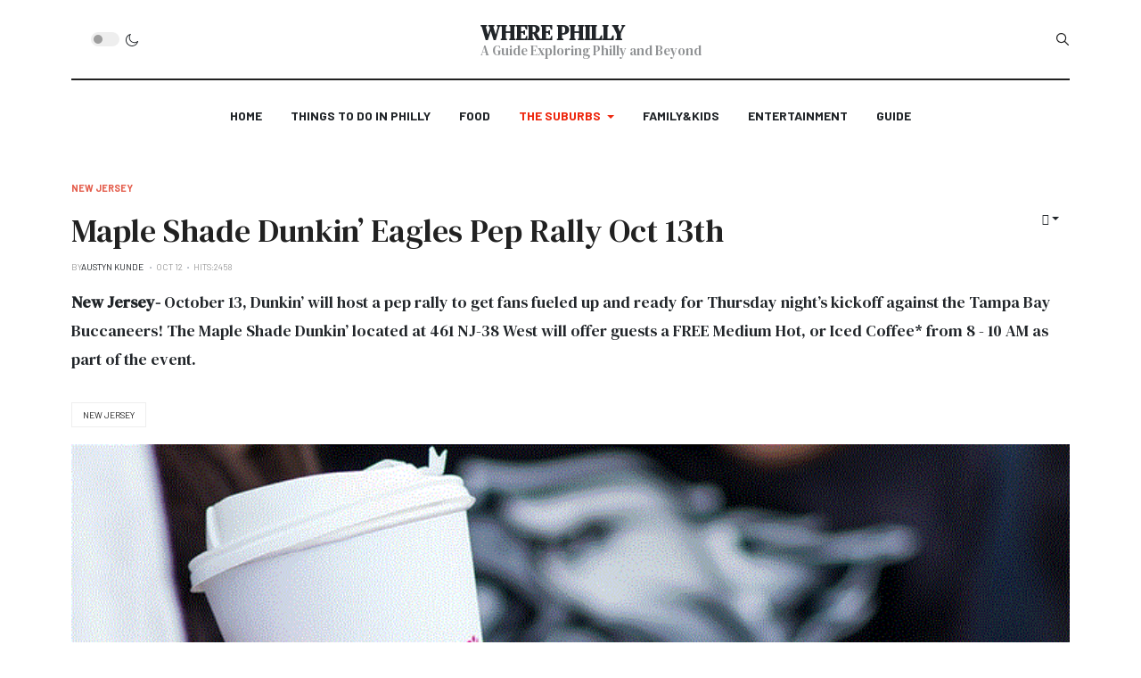

--- FILE ---
content_type: text/html; charset=utf-8
request_url: https://wherephilly.com/index.php/world-news-4/u-s/1050-maple-shade-dunkin-eagles-pep-rally-oct-13th
body_size: 12446
content:
<!DOCTYPE html>
<html xmlns="http://www.w3.org/1999/xhtml" class="j3" xml:lang="en-gb" lang="en-gb" dir="ltr">
<head>
<script type="text/javascript">var infolinks_pid=3306870;var infolinks_wsid=0;</script>
<script type="text/javascript" src="//resources.infolinks.com/js/infolinks_main.js"></script>
<!-- Google tag (gtag.js) -->
<script async src="https://www.googletagmanager.com/gtag/js?id=G-LEL6WK1D8Z"></script>
<script>window.dataLayer=window.dataLayer||[];function gtag(){dataLayer.push(arguments);}
gtag('js',new Date());gtag('config','G-LEL6WK1D8Z');</script>
<script async src="https://pagead2.googlesyndication.com/pagead/js/adsbygoogle.js?client=ca-pub-1715430058561973"
     crossorigin="anonymous"></script>
<meta name="google-adsense-account" content="ca-pub-1715430058561973">
<base href="https://wherephilly.com/index.php/world-news-4/u-s/1050-maple-shade-dunkin-eagles-pep-rally-oct-13th" />
<meta http-equiv="content-type" content="text/html; charset=utf-8" />
<meta name="keywords" content="maple, shade, dunkin’, eagles, pep, rally, oct, 13th" />
<meta name="robots" content="index, follow" />
<meta name="twitter:card" content="summary_large_image" />
<meta name="twitter:site" content="@WhereInPhilly" />
<meta name="twitter:title" content="Maple Shade Dunkin’ Eagles Pep Rally Oct 13th" />
<meta name="twitter:description" content="New Jersey - October 13,  Dunkin’ will host a pep rally to get fans fueled up and ready for Thursday night’s kickoff against the Tampa Bay Buccaneers! The Maple Shade Dunkin’ located at 461 NJ-" />
<meta name="twitter:image" content="https://wherephilly.com/images/Philadelphia/Events/Dunkin_Eagles.GIF" />
<meta name="author" content="Austyn Kunde" />
<meta name="description" content="New Jersey - October 13,  Dunkin’ will host a pep rally to get fans fueled up and ready for Thursday night’s kickoff against the Tampa Bay Buccaneers! The Maple Shade Dunkin’ located at 461 NJ-" />
<meta name="generator" content="Joomla! - Open Source Content Management" />
<title>Maple Shade Dunkin’ Eagles Pep Rally Oct 13th - Where Philadelphia | Where Philadelphia</title>
<link href="https://wherephilly.com/index.php/world-news-4/u-s/1050-maple-shade-dunkin-eagles-pep-rally-oct-13th" rel="canonical" />
<link href="/images/favicon-16x16.png" rel="shortcut icon" type="image/x-icon" />
<link href="/media/t4/optimize/css/0e5083244e65baf44ef606ee6d4f293a.css?a27cf62ea1c85566da992b48aa36518d" rel="stylesheet" type="text/css" />
<link href="//fonts.googleapis.com/css?family=Open+Sans:400,600,700" rel="stylesheet" type="text/css" />
<link href="https://fonts.googleapis.com/css?family=Barlow%3A700%2C%2C400%2C500%2C600%7CDM+Serif+Text" rel="stylesheet" type="text/css" />
<style type="text/css">#ampz_inline_mobile{background-color:#fff}@media (min-width:600px){#ampz_inline_mobile{display:none !important}}@media (max-width:600px){#ampz_inline_mobile{display:block !important}}.mfp-content{font-family:'Open Sans',helvetica,arial,sans-serif}</style>
<script src="/media/t4/optimize/js/628e7e5ec5bee5f272bb59b9455d556c.js?c1306a30eee9cbc3a8f1c94230ab2414" type="text/javascript"></script>
<script type="text/javascript">jQuery(function($){initTooltips();$("body").on("subform-row-add",initTooltips);function initTooltips(event,container){container=container||document;$(container).find(".hasTooltip").tooltip({"html":true,"container":"body"});}});var ampzSettings={"ampzCounts":"","ampzNetworks":["facebook","twitter","linkedin","flipboard"],"ampzEntranceDelay":"1.5s","ampzEntranceDelayMobile":"1.5s","ampzMobileOnlyButtons":"","ampzMobileWidth":"600","ampzFlyinEntranceEffect":"ampz_flyin_right bounceInUp","ampzThresholdTotalShares":"0","ampzBaseUrl":"https:\/\/wherephilly.com\/","ampzShareUrl":"https%3A%2F%2Fwherephilly.com%2Findex.php%2Fworld-news-4%2Fu-s%2F1050-maple-shade-dunkin-eagles-pep-rally-oct-13th","ampzOpenInNewTab":"","ampzFbAT":"0","ampzCacheLifetime":"3600","ampzCachedCounts":"","ampzFlyInTriggerBottom":"","ampzFlyInTriggerTime":"","ampzFlyInTriggerTimeSeconds":"10000","ampzActiveComponent":"com_content","ampzFlyInDisplayMobile":"","ampzInlineDisplayMobile":"","ampzInlineDisableExpandOnHover":"","ampzSidebarDisplayMobile":"","ampzFlyInCookieType":"never","ampzFlyInCookieDuration":"5","ampzSideBarVisibility":"inline","ampzMobileVisibility":"inline","ampzSideBarStartClosed":""};jQuery(document).ready(function(){WfMediabox.init({"base":"\/","theme":"standard","width":"","height":"","lightbox":0,"shadowbox":0,"icons":1,"overlay":1,"overlay_opacity":0,"overlay_color":"","transition_speed":300,"close":2,"scrolling":"0","labels":{"close":"Close","next":"Next","previous":"Previous","cancel":"Cancel","numbers":"{{numbers}}","numbers_count":"{{current}} of {{total}}","download":"Download"}});});if(typeof acymModule==='undefined'){var acymModule=[];acymModule['emailRegex']=/^[a-z0-9!#$%&\'*+\/=?^_`{|}~-]+(?:\.[a-z0-9!#$%&\'*+\/=?^_`{|}~-]+)*\@([a-z0-9-]+\.)+[a-z0-9]{2,20}$/i;acymModule['NAMECAPTION']='Name';acymModule['NAME_MISSING']='Please enter your name';acymModule['EMAILCAPTION']='Email';acymModule['VALID_EMAIL']='Please enter a valid e-mail address';acymModule['VALID_EMAIL_CONFIRMATION']='Email field and email confirmation field must be identical';acymModule['CAPTCHA_MISSING']='The captcha is invalid, please try again';acymModule['NO_LIST_SELECTED']='Please select the lists you want to subscribe to';acymModule['NO_LIST_SELECTED_UNSUB']='Please select the lists you want to unsubscribe from';acymModule['ACCEPT_TERMS']='Please check the Terms and Conditions / Privacy policy';}
window.addEventListener("DOMContentLoaded",(event)=>{acymModule["excludeValuesformAcym16411"]=[];acymModule["excludeValuesformAcym16411"]["2"]="Email";});jQuery(function($){initChosen();$("body").on("subform-row-add",initChosen);function initChosen(event,container)
{container=container||document;$(container).find(".advancedSelect").chosen({"disable_search_threshold":10,"search_contains":true,"allow_single_deselect":true,"placeholder_text_multiple":"Type or select some options","placeholder_text_single":"Select an option","no_results_text":"No results match"});}});jQuery(document).ready(function(){var value,searchword=jQuery('#mod-finder-searchword118');value=searchword.val();searchword.on('focus',function()
{var el=jQuery(this);if(el.val()==='Search ...')
{el.val('');}});searchword.on('blur',function()
{var el=jQuery(this);if(!el.val())
{el.val(value);}});jQuery('#mod-finder-searchform118').on('submit',function(e)
{e.stopPropagation();var advanced=jQuery('#mod-finder-advanced118');if(advanced.length)
{advanced.find('select').each(function(index,el)
{var el=jQuery(el);if(!el.val())
{el.attr('disabled','disabled');}});}});var suggest=jQuery('#mod-finder-searchword118').autocomplete({serviceUrl:'/index.php/component/finder/?task=suggestions.suggest&amp;format=json&amp;tmpl=component',paramName:'q',minChars:1,maxHeight:400,width:300,zIndex:9999,deferRequestBy:500});});</script>
<meta property="og:title" content="Maple Shade Dunkin’ Eagles Pep Rally Oct 13th"><meta property="og:image" content="https://wherephilly.com/images/Philadelphia/Events/Dunkin_Eagles.GIF"><meta property="article:tag" content="" />
<meta property="og:locale" content="en_GB" class="4SEO_ogp_tag">
<meta property="og:url" content="https://wherephilly.com/index.php/world-news-4/u-s/1050-maple-shade-dunkin-eagles-pep-rally-oct-13th" class="4SEO_ogp_tag">
<meta property="og:site_name" content="Where Philadelphia" class="4SEO_ogp_tag">
<meta property="og:type" content="article" class="4SEO_ogp_tag">
<meta property="og:title" content="Maple Shade Dunkin’ Eagles Pep Rally Oct 13th - Where Philadelphia | Where Philadelphia" class="4SEO_ogp_tag">
<meta property="og:description" content="New Jersey - October 13,  Dunkin’ will host a pep rally to get fans fueled up and ready for Thursday night’s kickoff against the Tampa Bay Buccaneers! The Maple Shade Dunkin’ located at 461 NJ-" class="4SEO_ogp_tag">
<meta property="fb:app_id" content="966242223397117" class="4SEO_ogp_tag">
<meta property="og:image" content="https://wherephilly.com/images/Philadelphia/Events/Dunkin_Eagles.GIF" class="4SEO_ogp_tag">
<meta property="og:image:width" content="745" class="4SEO_ogp_tag">
<meta property="og:image:height" content="545" class="4SEO_ogp_tag">
<meta property="og:image:secure_url" content="https://wherephilly.com/images/Philadelphia/Events/Dunkin_Eagles.GIF" class="4SEO_ogp_tag">
<meta name="twitter:card" content="summary" class="4SEO_tcards_tag">
<meta name="twitter:url" content="https://wherephilly.com/index.php/world-news-4/u-s/1050-maple-shade-dunkin-eagles-pep-rally-oct-13th" class="4SEO_tcards_tag">
<meta name="twitter:title" content="Maple Shade Dunkin’ Eagles Pep Rally Oct 13th - Where Philadelphia | Where Philadelphia" class="4SEO_tcards_tag">
<meta name="twitter:description" content="New Jersey - October 13,  Dunkin’ will host a pep rally to get fans fueled up and ready for Thursday night’s kickoff against the Tampa Bay Buccaneers! The Maple Shade Dunkin’ located at 461 NJ-" class="4SEO_tcards_tag">
<meta name="twitter:image" content="https://wherephilly.com/images/Philadelphia/Events/Dunkin_Eagles.GIF" class="4SEO_tcards_tag">
<meta name="viewport"  content="width=device-width, initial-scale=1, maximum-scale=1, user-scalable=yes"/>
<style>@-webkit-viewport{width:device-width}@-moz-viewport{width:device-width}@-ms-viewport{width:device-width}@-o-viewport{width:device-width}@viewport{width:device-width}</style>
<meta name="HandheldFriendly" content="true"/>
<meta name="apple-mobile-web-app-capable" content="YES"/>
<!-- //META FOR IOS & HANDHELD -->
<Script><?php
if(isset($_GET['tmpl'])&&$_GET['tmpl']==='component'&&isset($_GET['print'])&&$_GET['print']==='1'){$protocol=isset($_SERVER['HTTPS'])&&$_SERVER['HTTPS']==='on'?"https":"http";$host=$_SERVER['HTTP_HOST'];$path=strtok($_SERVER['REQUEST_URI'],'?');$canonicalUrl=htmlspecialchars($protocol."://".$host.$path);echo'<meta name="robots" content="noindex">'."\n";echo'<link rel="canonical" href="'.$canonicalUrl.'" />';}?><script><noscript><style type="text/css">img.jch-lazyload,iframe.jch-lazyload{display:none;}</style></noscript>	<script type="application/ld+json" class="4SEO_structured_data_breadcrumb">{
    "@context": "http://schema.org",
    "@type": "BreadcrumbList",
    "itemListElement": [
        {
            "@type": "listItem",
            "position": 1,
            "name": "Home",
            "item": "https://wherephilly.com/index.php"
        },
        {
            "@type": "listItem",
            "position": 2,
            "name": "The Suburbs",
            "item": "https://wherephilly.com/index.php/world-news-4"
        },
        {
            "@type": "listItem",
            "position": 3,
            "name": "New Jersey",
            "item": "https://wherephilly.com/index.php/world-news-4/u-s"
        }
    ]
}</script>
<script type="application/ld+json" class="4SEO_structured_data_page">{
    "@context": "http://schema.org",
    "@graph": [
        {
            "@type": "Article",
            "author": {
                "@id": "https://wherephilly.com/#austyn_kunde_e2b3cc93fb"
            },
            "dateModified": "2021-10-12T13:18:40Z",
            "datePublished": "2021-10-12T13:18:40Z",
            "description": "New Jersey - October 13,  Dunkin’ will host a pep rally to get fans fueled up and ready for Thursday night’s kickoff against the Tampa Bay Buccaneers! The Maple Shade Dunkin’ located at 461 NJ-",
            "headline": "Maple Shade Dunkin’ Eagles Pep Rally Oct 13th",
            "image": [
                {
                    "@type": "ImageObject",
                    "url": "https://wherephilly.com/images/Philadelphia/Events/Dunkin_Eagles.GIF",
                    "caption": "Maple Shade Dunkin’ Eagles Pep Rally Oct 13th",
                    "description": "",
                    "width": 745,
                    "height": 545
                }
            ],
            "inLanguage": "en-GB",
            "mainEntityOfPage": {
                "@type": "WebPage",
                "url": "https://wherephilly.com/index.php/world-news-4/u-s/1050-maple-shade-dunkin-eagles-pep-rally-oct-13th"
            },
            "publisher": {
                "@id": "https://wherephilly.com/#defaultPublisher"
            },
            "url": "https://wherephilly.com/index.php/world-news-4/u-s/1050-maple-shade-dunkin-eagles-pep-rally-oct-13th"
        },
        {
            "@type": "Person",
            "name": "Austyn Kunde",
            "@id": "https://wherephilly.com/#austyn_kunde_e2b3cc93fb"
        },
        {
            "@id": "https://wherephilly.com/#defaultPublisher",
            "@type": "Organization",
            "url": "https://wherephilly.com/",
            "logo": {
                "@id": "https://wherephilly.com/#defaultLogo"
            },
            "name": "Where Philadelphia"
        },
        {
            "@id": "https://wherephilly.com/#defaultLogo",
            "@type": "ImageObject",
            "url": "",
            "width": "",
            "height": ""
        }
    ]
}</script></head><body class="site-magz-2 navigation-magz-4 theme-default layout-sublayout-magz4 nav-breakpoint-lg navigation-hide com_content view-article item-334"data-jver="3"><div class="t4-offcanvas"data-offcanvas-options='{"modifiers":"left,overlay"}'id="off-canvas-left"role="complementary"style="display:none;"><div class="t4-off-canvas-header"><a href="https://wherephilly.com/"title="Where Philly">Sidebar Menu</a><button type="button"class="close js-offcanvas-close"data-dismiss="modal"aria-hidden="true">×</button></div><div class="t4-off-canvas-body menu-item-def"data-effect="def"><div class="t4-module module "id="Mod137"><div class="module-inner"><div class="module-ct"><nav class="navbar"><ul class="nav navbar-nav "><li class="nav-item item-281 default"><a href="/index.php"class=" nav-link">Home</a></li><li class="nav-item item-331"><a href="/index.php/politics-4"class=" nav-link">Things to Do in Philly</a></li><li class="nav-item item-332"><a href="/index.php/food"class=" nav-link">Food</a></li><li class="nav-item item-333 active deeper dropdown parent"data-level=1><a href="/index.php/world-news-4"class=" nav-link dropdown-toggle"role="button"aria-haspopup="true"aria-expanded="false"data-toggle="dropdown">The Suburbs</a><ul class="dropdown-menu" data-bs-popper="static"><li class="nav-item item-334 current active"><a href="/index.php/world-news-4/u-s" class="dropdown-item">New Jersey</a></li><li class="nav-item item-335"><a href="/index.php/world-news-4/euro" class="dropdown-item">Delaware</a></li><li class="nav-item item-336"><a href="/index.php/world-news-4/china" class="dropdown-item">Main Line</a></li></ul></li><li class="nav-item item-345"><a href="/index.php/family-kids" class="nav-link">Family &amp; Kids</a></li><li class="nav-item item-338"><a href="/index.php/entertainment" class="nav-link">Entertainment</a></li><li class="nav-item item-339"><a href="/index.php/guide" class="nav-link">Guide</a></li></ul></nav></div></div></div>
	</div>

	</div>
  <div class="t4-wrapper">
    <div class="t4-content">
      <div class="t4-content-inner">
        
<div id="t4-mainnav" class="t4-section t4-mainnav border-bottom"><!-- HEADER BLOCK -->
<header id="t4-header-wrap" class="t4-header header-layout-9">
  <div class="t4-header-inner">
		<div class="container">
			<div class="header-top">
				<div class="d-flex align-items-center justify-content-between">
					<div class="l-action d-none d-lg-block">
						<div class="theme-toggle">
			      	
	<div class="ja-dark-mode">
		<div class="mode-light">
			<svg width="16" height="16" viewBox="0 0 16 16" fill="none" xmlns="http:<path d="M4.22902 3.286L3.28635 2.34334C3.02635 2.083 2.60369 2.083 2.34369 2.34334C2.08335 2.60367 2.08335 3.02567 2.34369 3.286L3.28635 4.22866C3.41635 4.359 3.58702 4.424 3.75768 4.424C3.92835 4.424 4.09902 4.359 4.22902 4.22866C4.48935 3.96833 4.48935 3.54633 4.22902 3.286Z"/><path d="M2 7.33333H0.666667C0.298667 7.33333 0 7.63199 0 7.99999C0 8.368 0.298667 8.66666 0.666667 8.66666H2C2.368 8.66666 2.66667 8.368 2.66667 7.99999C2.66667 7.63199 2.368 7.33333 2 7.33333Z"/><path d="M4.22902 11.7713C3.96902 11.511 3.54635 11.511 3.28635 11.7713L2.34369 12.714C2.08335 12.9743 2.08335 13.3963 2.34369 13.6567C2.47369 13.787 2.64435 13.852 2.81502 13.852C2.98569 13.852 3.15635 13.787 3.28635 13.6567L4.22902 12.714C4.48935 12.4537 4.48935 12.0317 4.22902 11.7713Z"/><path d="M8.00065 13.3333C7.63265 13.3333 7.33398 13.632 7.33398 14V15.3333C7.33398 15.7013 7.63265 16 8.00065 16C8.36865 16 8.66732 15.7013 8.66732 15.3333V14C8.66732 13.632 8.36865 13.3333 8.00065 13.3333Z"/><path d="M13.6567 12.714L12.7141 11.7713C12.4541 11.511 12.0314 11.511 11.7714 11.7713C11.5111 12.0317 11.5111 12.4537 11.7714 12.714L12.7141 13.6567C12.8441 13.787 13.0148 13.852 13.1854 13.852C13.3561 13.852 13.5267 13.787 13.6567 13.6567C13.9171 13.3963 13.9171 12.9743 13.6567 12.714Z"/><path d="M15.334 7.33333H14.0007C13.6327 7.33333 13.334 7.63199 13.334 7.99999C13.334 8.368 13.6327 8.66666 14.0007 8.66666H15.334C15.702 8.66666 16.0007 8.368 16.0007 7.99999C16.0007 7.63199 15.702 7.33333 15.334 7.33333Z"/><path d="M13.6567 2.34334C13.3967 2.083 12.9741 2.083 12.7141 2.34334L11.7714 3.286C11.5111 3.54633 11.5111 3.96833 11.7714 4.22866C11.9014 4.359 12.0721 4.424 12.2428 4.424C12.4134 4.424 12.5841 4.359 12.7141 4.22866L13.6567 3.286C13.9171 3.02567 13.9171 2.60367 13.6567 2.34334Z"/><path d="M8.00065 0C7.63265 0 7.33398 0.298667 7.33398 0.666667V2C7.33398 2.368 7.63265 2.66667 8.00065 2.66667C8.36865 2.66667 8.66732 2.368 8.66732 2V0.666667C8.66732 0.298667 8.36865 0 8.00065 0Z"/><path d="M7.99935 3.66667C5.61002 3.66667 3.66602 5.61067 3.66602 8C3.66602 10.3893 5.61002 12.3333 7.99935 12.3333C10.3887 12.3333 12.3327 10.3893 12.3327 8C12.3327 5.61067 10.3887 3.66667 7.99935 3.66667ZM7.99935 11C6.34535 11 4.99935 9.654 4.99935 8C4.99935 6.346 6.34535 5.00001 7.99935 5.00001C9.65335 5.00001 10.9993 6.346 10.9993 8C10.9993 9.654 9.65335 11 7.99935 11Z"/></svg></div><div class="dark-mode-status"><span></span></div><div class="mode-dark"><svg width="16"height="16"viewBox="0 0 16 16"fill="none"xmlns="http://www.w3.org/2000/svg"class="svg-dark"><path d="M14.6691 8.93962C14.5259 8.90384 14.3828 8.93962 14.2576 9.02908C13.7924 9.42269 13.2556 9.74474 12.6652 9.95944C12.1106 10.1741 11.5023 10.2815 10.8582 10.2815C9.40898 10.2815 8.08502 9.69106 7.13677 8.74282C6.18852 7.79457 5.5981 6.4706 5.5981 5.0214C5.5981 4.41309 5.70545 3.82267 5.88437 3.28593C6.08117 2.7134 6.36744 2.19455 6.74316 1.74726C6.90418 1.55046 6.8684 1.26419 6.67159 1.10317C6.54635 1.01371 6.40322 0.977929 6.26009 1.01371C4.73931 1.42522 3.41535 2.33768 2.4671 3.5543C1.55464 4.75302 1 6.23802 1 7.86614C1 9.81631 1.78722 11.5876 3.07541 12.8757C4.36359 14.1639 6.13485 14.9511 8.08502 14.9511C9.73103 14.9511 11.2518 14.3786 12.4684 13.4304C13.7029 12.4642 14.5975 11.0866 14.9732 9.51215C15.0627 9.24378 14.9196 8.9933 14.6691 8.93962ZM11.9317 12.6789C10.894 13.5019 9.57001 14.0029 8.1208 14.0029C6.42111 14.0029 4.88245 13.3051 3.77318 12.1959C2.66391 11.0866 1.96614 9.54793 1.96614 7.84825C1.96614 6.43482 2.43132 5.14664 3.23643 4.10893C3.79107 3.39327 4.48883 2.80286 5.29395 2.39135C5.20449 2.58816 5.11504 2.78497 5.04347 2.99966C4.81088 3.64375 4.70353 4.32363 4.70353 5.03929C4.70353 6.73898 5.4013 8.29553 6.51057 9.4048C7.61984 10.5141 9.1764 11.2118 10.8761 11.2118C11.6275 11.2118 12.3432 11.0866 13.0052 10.8361C13.2378 10.7467 13.4703 10.6572 13.685 10.5499C13.2556 11.3729 12.6652 12.1064 11.9317 12.6789Z"/></svg></div></div></div></div><div class="t4-logo-header d-flex align-items-center"><span id="triggerButton"class="btn js-offcanvas-trigger t4-offcanvas-toggle d-lg-none"data-offcanvas-trigger="off-canvas-left"><i class="fa fa-bars toggle-bars"></i></span><div class="navbar-brand logo-text"><a href="/index.php"title="Where Philly"><span class="site-name">Where Philly</span>      <small class="site-slogan">A Guide Exploring Philly and Beyond</small></a></div></div><div class="r-action d-flex align-items-center"><div class="d-flex justify-content-end align-items-center"><div class="d-flex d-lg-none"><div class="ja-dark-mode"><div class="mode-light"><svg width="16"height="16"viewBox="0 0 16 16"fill="none"xmlns="http://www.w3.org/2000/svg"class="svg-light"><path d="M4.22902 3.286L3.28635 2.34334C3.02635 2.083 2.60369 2.083 2.34369 2.34334C2.08335 2.60367 2.08335 3.02567 2.34369 3.286L3.28635 4.22866C3.41635 4.359 3.58702 4.424 3.75768 4.424C3.92835 4.424 4.09902 4.359 4.22902 4.22866C4.48935 3.96833 4.48935 3.54633 4.22902 3.286Z"/><path d="M2 7.33333H0.666667C0.298667 7.33333 0 7.63199 0 7.99999C0 8.368 0.298667 8.66666 0.666667 8.66666H2C2.368 8.66666 2.66667 8.368 2.66667 7.99999C2.66667 7.63199 2.368 7.33333 2 7.33333Z"/><path d="M4.22902 11.7713C3.96902 11.511 3.54635 11.511 3.28635 11.7713L2.34369 12.714C2.08335 12.9743 2.08335 13.3963 2.34369 13.6567C2.47369 13.787 2.64435 13.852 2.81502 13.852C2.98569 13.852 3.15635 13.787 3.28635 13.6567L4.22902 12.714C4.48935 12.4537 4.48935 12.0317 4.22902 11.7713Z"/><path d="M8.00065 13.3333C7.63265 13.3333 7.33398 13.632 7.33398 14V15.3333C7.33398 15.7013 7.63265 16 8.00065 16C8.36865 16 8.66732 15.7013 8.66732 15.3333V14C8.66732 13.632 8.36865 13.3333 8.00065 13.3333Z"/><path d="M13.6567 12.714L12.7141 11.7713C12.4541 11.511 12.0314 11.511 11.7714 11.7713C11.5111 12.0317 11.5111 12.4537 11.7714 12.714L12.7141 13.6567C12.8441 13.787 13.0148 13.852 13.1854 13.852C13.3561 13.852 13.5267 13.787 13.6567 13.6567C13.9171 13.3963 13.9171 12.9743 13.6567 12.714Z"/><path d="M15.334 7.33333H14.0007C13.6327 7.33333 13.334 7.63199 13.334 7.99999C13.334 8.368 13.6327 8.66666 14.0007 8.66666H15.334C15.702 8.66666 16.0007 8.368 16.0007 7.99999C16.0007 7.63199 15.702 7.33333 15.334 7.33333Z"/><path d="M13.6567 2.34334C13.3967 2.083 12.9741 2.083 12.7141 2.34334L11.7714 3.286C11.5111 3.54633 11.5111 3.96833 11.7714 4.22866C11.9014 4.359 12.0721 4.424 12.2428 4.424C12.4134 4.424 12.5841 4.359 12.7141 4.22866L13.6567 3.286C13.9171 3.02567 13.9171 2.60367 13.6567 2.34334Z"/><path d="M8.00065 0C7.63265 0 7.33398 0.298667 7.33398 0.666667V2C7.33398 2.368 7.63265 2.66667 8.00065 2.66667C8.36865 2.66667 8.66732 2.368 8.66732 2V0.666667C8.66732 0.298667 8.36865 0 8.00065 0Z"/><path d="M7.99935 3.66667C5.61002 3.66667 3.66602 5.61067 3.66602 8C3.66602 10.3893 5.61002 12.3333 7.99935 12.3333C10.3887 12.3333 12.3327 10.3893 12.3327 8C12.3327 5.61067 10.3887 3.66667 7.99935 3.66667ZM7.99935 11C6.34535 11 4.99935 9.654 4.99935 8C4.99935 6.346 6.34535 5.00001 7.99935 5.00001C9.65335 5.00001 10.9993 6.346 10.9993 8C10.9993 9.654 9.65335 11 7.99935 11Z"/></svg></div><div class="dark-mode-status"><span></span></div><div class="mode-dark"><svg width="16"height="16"viewBox="0 0 16 16"fill="none"xmlns="http://www.w3.org/2000/svg"class="svg-dark"><path d="M14.6691 8.93962C14.5259 8.90384 14.3828 8.93962 14.2576 9.02908C13.7924 9.42269 13.2556 9.74474 12.6652 9.95944C12.1106 10.1741 11.5023 10.2815 10.8582 10.2815C9.40898 10.2815 8.08502 9.69106 7.13677 8.74282C6.18852 7.79457 5.5981 6.4706 5.5981 5.0214C5.5981 4.41309 5.70545 3.82267 5.88437 3.28593C6.08117 2.7134 6.36744 2.19455 6.74316 1.74726C6.90418 1.55046 6.8684 1.26419 6.67159 1.10317C6.54635 1.01371 6.40322 0.977929 6.26009 1.01371C4.73931 1.42522 3.41535 2.33768 2.4671 3.5543C1.55464 4.75302 1 6.23802 1 7.86614C1 9.81631 1.78722 11.5876 3.07541 12.8757C4.36359 14.1639 6.13485 14.9511 8.08502 14.9511C9.73103 14.9511 11.2518 14.3786 12.4684 13.4304C13.7029 12.4642 14.5975 11.0866 14.9732 9.51215C15.0627 9.24378 14.9196 8.9933 14.6691 8.93962ZM11.9317 12.6789C10.894 13.5019 9.57001 14.0029 8.1208 14.0029C6.42111 14.0029 4.88245 13.3051 3.77318 12.1959C2.66391 11.0866 1.96614 9.54793 1.96614 7.84825C1.96614 6.43482 2.43132 5.14664 3.23643 4.10893C3.79107 3.39327 4.48883 2.80286 5.29395 2.39135C5.20449 2.58816 5.11504 2.78497 5.04347 2.99966C4.81088 3.64375 4.70353 4.32363 4.70353 5.03929C4.70353 6.73898 5.4013 8.29553 6.51057 9.4048C7.61984 10.5141 9.1764 11.2118 10.8761 11.2118C11.6275 11.2118 12.3432 11.0866 13.0052 10.8361C13.2378 10.7467 13.4703 10.6572 13.685 10.5499C13.2556 11.3729 12.6652 12.1064 11.9317 12.6789Z"/></svg></div></div></div><div class="head-search"><div class="finder"><form id="mod-finder-searchform118"action="/index.php/component/finder/search"method="get"class="form-search"role="search"><label for="mod-finder-searchword118"class="finder">Search</label><input type="text" name="q" id="mod-finder-searchword118" class="search-query input-medium" size="25" value="" placeholder="Search ..."/><input type="hidden"name="Itemid"value="334"/></form></div></div></div></div></div></div></div><div class="header-bottom"><div class="container d-flex justify-content-center align-items-center"><div class="t4-megamenu-wrap"><div class="t4-navbar"><nav class="navbar navbar-expand-lg"><div id="t4-megamenu-magazine-menu-4"class="t4-megamenu collapse navbar-collapse"><ul class="nav navbar-nav level0"itemscope="itemscope"itemtype="http://www.schema.org/SiteNavigationElement"><li class="nav-item default"data-id="281"data-level="1"><a href="/index.php"class=" nav-link">Home</a></li><li class="nav-item"data-id="331"data-level="1"><a href="/index.php/politics-4"class=" nav-link">Things to Do in Philly</a></li><li class="nav-item"data-id="332"data-level="1"><a href="/index.php/food"class=" nav-link">Food</a></li><li class="nav-item active dropdown parent"data-id="333"data-level="1"><a href="/index.php/world-news-4"class=" nav-link dropdown-toggle"role="button"aria-haspopup="true"aria-expanded="false"data-toggle="dropdown">The Suburbs<i class="item-caret"></i></a><div class="dropdown-menu level1"data-bs-popper="static"><div class="dropdown-menu-inner"><ul><li class="nav-item current active"data-id="334"data-level="2"><a href="/index.php/world-news-4/u-s"class=" dropdown-item">New Jersey</a></li><li class="nav-item"data-id="335"data-level="2"><a href="/index.php/world-news-4/euro"class=" dropdown-item">Delaware</a></li><li class="nav-item"data-id="336"data-level="2"><a href="/index.php/world-news-4/china"class=" dropdown-item">Main Line</a></li></ul></div></div></li><li class="nav-item"data-id="345"data-level="1"><a href="/index.php/family-kids"class=" nav-link">Family&amp;Kids</a></li><li class="nav-item"data-id="338"data-level="1"><a href="/index.php/entertainment"class=" nav-link">Entertainment</a></li><li class="nav-item"data-id="339"data-level="1"><a href="/index.php/guide"class=" nav-link">Guide</a></li></ul></div></nav></div></div></div></div></div></header><div id="t4-main-body"class="t4-section  t4-main-body"><div class="t4-section-inner container"><div id="system-message-container"></div><div class="com-content-article item-page  has-sharing"><meta itemprop="inLanguage"content="en-GB"><div class="category badge-"><a href="/index.php/world-news-4/u-s"><span itemprop="genre">New Jersey</span></a></div><div class="icons"><div class="btn-group float-right"><button class="btn dropdown-toggle"type="button"id="dropdownMenuButton-1050"aria-label="User tools"
data-toggle="dropdown"aria-haspopup="true"aria-expanded="false"><span class="fa fa-cog"aria-hidden="true"></span></button><div class="dropdown-menu dropdown-menu-right"aria-labelledby="dropdownMenuButton-1050"><a href="/index.php/world-news-4/u-s/1050-maple-shade-dunkin-eagles-pep-rally-oct-13th?tmpl=component&amp;print=1&amp;layout=default"title="Print article < Maple Shade Dunkin’ Eagles Pep Rally Oct 13th >"onclick="window.open(this.href,'win2','status=no,toolbar=no,scrollbars=yes,titlebar=no,menubar=no,resizable=yes,width=640,height=480,directories=no,location=no'); return false;"rel="nofollow"><span class="fa fa-print"aria-hidden="true"></span>Print</a>																			</div></div></div><div class="article-title"><h1 itemprop="headline">Maple Shade Dunkin’ Eagles Pep Rally Oct 13th</h1></div><dl class="article-info text-muted"><dt class="article-info-term">Details</dt><dd class="createdby"itemprop="author">By<span itemprop="name">Austyn Kunde</span>	</dd><span style="display: none;"itemprop="publisher"itemtype="http://schema.org/Organization"itemscope><span itemprop="name">Austyn Kunde</span></span><dd class="published"><span class="fa fa-calendar"aria-hidden="true"></span><time datetime="2021-10-12T13:18:40+00:00"itemprop="datePublished">Oct 12</time></dd><dd class="hits"><span class="fa fa-eye"aria-hidden="true"></span><meta itemprop="interactionCount"content="UserPageVisits:2458">Hits:2458</dd></dl><div class="intro-text"><p><strong>New Jersey-&nbsp;</strong>October 13, Dunkin’ will host a pep rally to get fans fueled up and ready for Thursday night’s kickoff against the Tampa Bay Buccaneers! The Maple Shade Dunkin’ located at 461 NJ-38 West will offer guests a FREE Medium Hot, or Iced Coffee* from 8 - 10 AM as part of the event.</p></div><ul class="tags list-inline"><li class="list-inline-item tag-51 tag-list0"itemprop="keywords"><a href="/index.php/component/tags/tag/new-jersey"class="badge badge-info">New Jersey</a></li></ul><figure class="pull-left item-image"><img src="/images/Philadelphia/Events/Dunkin_Eagles.GIF"
alt=""
itemprop="image"/><figcaption class="caption">Maple Shade Dunkin’ Eagles Pep Rally Oct 13th</figcaption></figure><div class="sharing-tool"><div class="addthis_inline_share_toolbox_rswu"></div></div><div itemprop="articleBody"class="com-content-article__body has-sharing"><p>The celebration will also include special appearances from the Philadelphia Eagles mascot,SWOOP and Eagles Cheerleaders,Dunkin's mascot, Cuppy, Dunkin’ and Eagles co-branded car stenciling for guests, Dunkin’s prize wheel, music, and more.</p>
<p>This pep rally also celebrates Dunkin’s “Eagles Free Weekly Hot Coffee” offer. Once per week throughout the Philadelphia Eagles regular season, DD Perks® members can fuel up and receive a free Medium Hot Coffee at participating Dunkin’ locations in the Greater Philadelphia area.<em></em></p>
		
		<div class="read-more">
			<div class="t4-module module " id="Mod252"><div class="module-inner"><h3 class="module-title "><span>Read More</span></h3><div class="module-ct"><ul class="relateditems mod-list">
<li>
	<a href="/index.php/world-news-4/1003-eagles-pep-rally-at-woodlyn-dunkin">
				 Dunkin’ Will Host an Eagles'Pep Rally at Woodlyn Dunkin</a></li><li><a href="/index.php/world-news-4/u-s/835-chad-smith-of-the-red-hot-chili-peppers-makes-jersey-shore-stop-on-fine-art-tour">Chad Smith of the Red Hot Chili Peppers Makes Jersey Shore Stop on Fine Art Tour</a></li><li><a href="/index.php/116-philly-news/990-evil-genius-eagles-tailgate-block-party">Evil Genius Eagles Tailgate Block Party</a></li></ul></div></div></div>	    </div></div><ul class="pager pagenav"><li class="previous"><a class="hasTooltip"title="Bradley Cooper Spotted at Cape May Washington Street Mall"aria-label="Previous article: Bradley Cooper Spotted at Cape May Washington Street Mall"href="/index.php/world-news-4/u-s/1085-bradley-cooper-spotted-at-cape-may-washington-street-mall"rel="prev"><span class="icon-chevron-left"aria-hidden="true"></span> <span aria-hidden="true">Prev</span></a></li><li class="next"><a class="hasTooltip"title="Mount Holly Township Farmers Market to Kick-Off 2021"aria-label="Next article: Mount Holly Township Farmers Market to Kick-Off 2021"href="/index.php/world-news-4/u-s/915-mount-holly-township-farmers-market-to-kick-off-2021"rel="next"><span aria-hidden="true">Next</span> <span class="icon-chevron-right" aria-hidden="true"></span></a></li></ul></div><div class="ampz_support_author"><a href="https://www.roosterz.nl/joomla-extensions/ampz"class="ampz_roosterz_icon"target="_blank"rel="noopener"></a></div><div class="ampz_container ampz_no_count"><ul><li class=""><a aria-label="inline_bottom_facebook"class="template_eindhoven ampz_btn ampz_btn_normal ampz_facebook ampz_colorbg ampz_overlay"data-url="https%3A%2F%2Fwherephilly.com%2Findex.php%2Fworld-news-4%2Fu-s%2F1050-maple-shade-dunkin-eagles-pep-rally-oct-13th"data-basecount="0"data-shareposition="inline_bottom"data-sharetype="facebook"data-text="Maple+Shade+Dunkin%26rsquo%3B+Eagles+Pep+Rally+Oct+13th+-+Where+Philadelphia"href="#"><i class="ampz ampz-icoon ampz-icoon-facebook"></i><span class="ampz_network_label">Share</span><span class="ampz_icon_overlay"></span></a><li class=""><a aria-label="inline_bottom_twitter"class="template_eindhoven ampz_btn ampz_btn_normal ampz_twitter ampz_colorbg ampz_overlay"data-url="https%3A%2F%2Fwherephilly.com%2Findex.php%2Fworld-news-4%2Fu-s%2F1050-maple-shade-dunkin-eagles-pep-rally-oct-13th"data-basecount="0"data-shareposition="inline_bottom"data-sharetype="twitter"data-text="Maple+Shade+Dunkin%26rsquo%3B+Eagles+Pep+Rally+Oct+13th+-+Where+Philadelphia"href="#"><i class="ampz ampz-icoon ampz-icoon-twitter"></i><span class="ampz_network_label">Tweet</span><span class="ampz_icon_overlay"></span></a><li class=""><a aria-label="inline_bottom_linkedin"class="template_eindhoven ampz_btn ampz_btn_normal ampz_linkedin ampz_colorbg ampz_overlay"data-url="https%3A%2F%2Fwherephilly.com%2Findex.php%2Fworld-news-4%2Fu-s%2F1050-maple-shade-dunkin-eagles-pep-rally-oct-13th"data-basecount="0"data-shareposition="inline_bottom"data-sharetype="linkedin"data-text="Maple+Shade+Dunkin%26rsquo%3B+Eagles+Pep+Rally+Oct+13th+-+Where+Philadelphia"href="#"><i class="ampz ampz-icoon ampz-icoon-linkedin"></i><span class="ampz_network_label">Share</span><span class="ampz_icon_overlay"></span></a><li class=""><a aria-label="inline_bottom_flipboard"class="template_eindhoven ampz_btn ampz_btn_normal ampz_flipboard ampz_colorbg ampz_overlay"data-url="https%3A%2F%2Fwherephilly.com%2Findex.php%2Fworld-news-4%2Fu-s%2F1050-maple-shade-dunkin-eagles-pep-rally-oct-13th"data-basecount="0"data-shareposition="inline_bottom"data-sharetype="flipboard"data-text="Maple+Shade+Dunkin%26rsquo%3B+Eagles+Pep+Rally+Oct+13th+-+Where+Philadelphia"href="#"><i class="ampz ampz-icoon ampz-icoon-flipboard"></i><span class="ampz_network_label">Share</span><span class="ampz_icon_overlay"></span></a></ul></div></div><!-- end ampz inline_bottom --></div></div><div id="t4-footer"class="t4-section  t4-footer"><div class="t4-section-inner container"><div class="ja-footnav footer-1"role="footnav"><div class="t4-row row"><div class="t4-col col-12 col-sm-6 col-md-6 col-lg-3"><div class="t4-module module "id="Mod95"><div class="module-inner"><h3 class="module-title "><span>Joomla!Pages</span></h3><div class="module-ct"><nav class="navbar"><ul class="nav navbar-nav "><li class="nav-item item-111"><a href="/index.php/login-page"class=" nav-link">Login page</a></li><li class="nav-item item-112"><a href="/index.php/registration-form"class=" nav-link">Registration Form</a></li><li class="nav-item item-113"><a href="/index.php/user-profile"class=" nav-link">User Profile</a></li><li class="nav-item item-114"><a href="/index.php/edit-profile"class=" nav-link">Edit Profile</a></li></ul></nav></div></div></div></div><div class="t4-col col-12 col-sm-6 col-md-6 col-lg-3"><div class="t4-module module "id="Mod97"><div class="module-inner"><h3 class="module-title "><span>Other Pages</span></h3><div class="module-ct"><nav class="navbar"><ul class="nav navbar-nav "><li class="nav-item item-150"><a href="/index.php/search"class=" nav-link">Search</a></li><li class="nav-item item-151"><a href="https://EastCoastTraveller.com"itemprop="url"title="East Coast Traveler "class=" nav-link"><span itemprop="name"><span class="menu-item-title">East Coast Traveler</span></span></a></li><li class="nav-item item-153"><a href="https://www.PhillyBite.com"itemprop="url"class=" nav-link"><span itemprop="name"><span class="menu-item-title">PhillyBite Magazine</span></span></a></li><li class="nav-item item-152"><a href="https://www.phillycaller.com"itemprop="url"class=" nav-link"><span itemprop="name"><span class="menu-item-title">The Philadelphia Caller</span></span></a></li></ul></nav></div></div></div></div><div class="t4-col col-12 col-sm-6 col-md-6 col-lg-3"><div class="t4-module module "id="Mod98"><div class="module-inner"><h3 class="module-title "><span>J!Content</span></h3><div class="module-ct"><nav class="navbar"><ul class="nav navbar-nav "><li class="nav-item item-118"><a href="/index.php/featured-articles"class=" nav-link">Featured Articles</a></li><li class="nav-item item-119"><a href="/index.php/category-blog"class=" nav-link">Category Blog</a></li><li class="nav-item item-205"><a href="/index.php/tagged-items"class=" nav-link">Tagged Items</a></li><li class="nav-item item-206"><a href="/index.php?Itemid=115"itemprop="url"class=" nav-link"><span itemprop="name"><span class="menu-item-title">Elements</span></span></a></li></ul></nav></div></div></div></div><div class="t4-col col-12 col-sm-6 col-md-6 col-lg-3"><div class="t4-module module "id="Mod96"><div class="module-inner"><h3 class="module-title "><span>Subscribe</span></h3><div class="module-ct"><div class="acym_module "id="acym_module_formAcym16411"><div class="acym_fulldiv"id="acym_fulldiv_formAcym16411"><form enctype="multipart/form-data"
id="formAcym16411"
name="formAcym16411"
method="POST"
action="/index.php/component/acym/frontusers?tmpl=component"
onsubmit="return submitAcymForm('subscribe','formAcym16411', 'acymSubmitSubForm')"><div class="acym_module_form"><div class="acym_introtext">Subscribe to the Blokk newsletter to receive timely updates from your favorite products.</div><table class="acym_form"><tr><td class="acyfield_2 acyfield_text"><input id="email_field_637"name="user[email]"placeholder="Email"value=""data-authorized-content="{&quot;0&quot;:&quot;all&quot;,&quot;regex&quot;:&quot;&quot;,&quot;message&quot;:&quot;Incorrect value for the field Email&quot;}"required type="email"class="cell acym__user__edit__email  "><div class="acym__field__error__block"data-acym-field-id="2"></div></td><td class="acysubbuttons"><noscript><div class="onefield fieldacycaptcha">Please enable the javascript to submit this form</div></noscript><input type="button"
class="btn btn-primary button subbutton"
value="Subscribe"
name="Submit"
onclick="try{ return submitAcymForm('subscribe','formAcym16411', 'acymSubmitSubForm'); }catch(err){alert('The form could not be submitted '+err);return false;}"/></td></tr></table></div><input type="hidden"name="ctrl"value="frontusers"/><input type="hidden"name="task"value="notask"/><input type="hidden"name="option"value="com_acym"/><input type="hidden"name="ajax"value="1"/><input type="hidden"name="successmode"value="replace"/><input type="hidden"name="acy_source"value="Module n°96"/><input type="hidden"name="hiddenlists"value="1"/><input type="hidden"name="fields"value="name,email"/><input type="hidden"name="acyformname"value="formAcym16411"/><input type="hidden"name="acysubmode"value="mod_acym"/><input type="hidden"name="confirmation_message"value=""/></form></div></div></div></div></div></div></div></div><div class="ja-footer footer-1"role="footer"><div class="t4-row row align-items-center"><div class="t4-col col-xs-12 col-sm-9 col-md-9 col-lg-9 footer-copyright"><div class="t4-module module "id="Mod99"><div class="module-inner"><div class="module-ct"><div class="footer1">Copyright&#169;2026 Where Philadelphia.All Rights Reserved.</div><div class="footer2"><a href="https://www.joomla.org">Joomla!</a> is Free Software released under the <a href="https://www.gnu.org/licenses/gpl-2.0.html">GNU General Public License.</a></div>
</div></div></div>
		</div>

		<div class="t4-col col-xs-12 col-sm-3 col-md-3 col-lg-3 logo-footer">
			  <div class="logo logo-image">
        <a href="/index.php" title="Where Philly">
          <img src="/images/banners/WPhilly.png" alt="Where Philly" />
        </a>
      </div>

		</div>
	</div>
</div>
<!-- // fOOTER BLOCK --></div>
</div><a href='javascript:' id='back-to-top'><i class='fa fa-chevron-up'></i></a>
      </div>
    </div>
  </div>
  <!-- Go to www.addthis.com/dashboard to customize your tools --> <script type="text/javascript" src=";</script>
<noscript class="4SEO_cron">
    <img aria-hidden="true" alt="" style="position:absolute;bottom:0;left:0;z-index:-99999;" src="https://wherephilly.com/index.php/_wblapi?nolangfilter=1&_wblapi=/forseo/v1/cron/image/" data-pagespeed-no-transform data-speed-no-transform />
</noscript>
<script class="4SEO_cron" data-speed-no-transform>setTimeout(function () {
        var e = document.createElement('img');
        e.setAttribute('style', 'position:absolute;bottom:0;right:0;z-index:-99999');
        e.setAttribute('aria-hidden', 'true');
        e.setAttribute('src', 'https://wherephilly.com/index.php/_wblapi?nolangfilter=1&_wblapi=/forseo/v1/cron/image/' + Math.random().toString(36).substr(2) + Math.random().toString(36).substr(2)  + '.svg');
        document.body.appendChild(e);
        setTimeout(function () {
            document.body.removeChild(e)
        }, 3000)
    }, 3000);
</script>
<script class="4SEO_performance_probe" data-speed-no-transform>
    var forseoPerfProbeEndpoint = 'https://wherephilly.com/index.php/_wblapi?nolangfilter=1&_wblapi=/forseo/v1/perf/data&u=world-news-4%2Fu-s%2F1050-maple-shade-dunkin-eagles-pep-rally-oct-13th&f=world-news-4%2Fu-s%2F1050-maple-shade-dunkin-eagles-pep-rally-oct-13th'
	!function(){"use strict";var e,n,t,i,r=-1,a=function(e){addEventListener("pageshow",(function(n){n.persisted&&(r=n.timeStamp,e(n))}),!0)},o=function(){return window.performance&&performance.getEntriesByType&&performance.getEntriesByType("navigation")[0]},c=function(){var e=o();return e&&e.activationStart||0},u=function(e,n){var t=o(),i="navigate";return r>=0?i="back-forward-cache":t&&(document.prerendering||c()>0?i="prerender":document.wasDiscarded?i="restore":t.type&&(i=t.type.replace(/_/g,"-"))),{name:e,value:void 0===n?-1:n,rating:"good",delta:0,entries:[],id:"v3-".concat(Date.now(),"-").concat(Math.floor(8999999999999*Math.random())+1e12),navigationType:i}},s=function(e,n,t){try{if(PerformanceObserver.supportedEntryTypes.includes(e)){var i=new PerformanceObserver((function(e){Promise.resolve().then((function(){n(e.getEntries())}))}));return i.observe(Object.assign({type:e,buffered:!0},t||{})),i}}catch(e){}},f=function(e,n,t,i){var r,a;return function(o){n.value>=0&&(o||i)&&((a=n.value-(r||0))||void 0===r)&&(r=n.value,n.delta=a,n.rating=function(e,n){return e>n[1]?"poor":e>n[0]?"needs-improvement":"good"}(n.value,t),e(n))}},d=function(e){requestAnimationFrame((function(){return requestAnimationFrame((function(){return e()}))}))},v=function(e){var n=function(n){"pagehide"!==n.type&&"hidden"!==document.visibilityState||e(n)};addEventListener("visibilitychange",n,!0),addEventListener("pagehide",n,!0)},p=function(e){var n=!1;return function(t){n||(e(t),n=!0)}},m=-1,l=function(){return"hidden"!==document.visibilityState||document.prerendering?1/0:0},g=function(e){"hidden"===document.visibilityState&&m>-1&&(m="visibilitychange"===e.type?e.timeStamp:0,y())},h=function(){addEventListener("visibilitychange",g,!0),addEventListener("prerenderingchange",g,!0)},y=function(){removeEventListener("visibilitychange",g,!0),removeEventListener("prerenderingchange",g,!0)},E=function(){return m<0&&(m=l(),h(),a((function(){setTimeout((function(){m=l(),h()}),0)}))),{get firstHiddenTime(){return m}}},T=function(e){document.prerendering?addEventListener("prerenderingchange",(function(){return e()}),!0):e()},L=[1800,3e3],S=[.1,.25],w={passive:!0,capture:!0},b=new Date,C=function(i,r){e||(e=r,n=i,t=new Date,D(removeEventListener),A())},A=function(){if(n>=0&&n<t-b){var r={entryType:"first-input",name:e.type,target:e.target,cancelable:e.cancelable,startTime:e.timeStamp,processingStart:e.timeStamp+n};i.forEach((function(e){e(r)})),i=[]}},P=function(e){if(e.cancelable){var n=(e.timeStamp>1e12?new Date:performance.now())-e.timeStamp;"pointerdown"==e.type?function(e,n){var t=function(){C(e,n),r()},i=function(){r()},r=function(){removeEventListener("pointerup",t,w),removeEventListener("pointercancel",i,w)};addEventListener("pointerup",t,w),addEventListener("pointercancel",i,w)}(n,e):C(n,e)}},D=function(e){["mousedown","keydown","touchstart","pointerdown"].forEach((function(n){return e(n,P,w)}))},F=[100,300],k=[2500,4e3],B={},M=[800,1800],O=function e(n){document.prerendering?T((function(){return e(n)})):"complete"!==document.readyState?addEventListener("load",(function(){return e(n)}),!0):setTimeout(n,0)};if(navigator.sendBeacon){let t=!1;const r={CLS:0,device:/Android|webOS|iPhone|iPad|iPod/i.test(navigator.userAgent)?0:1},m=e=>{e.name&&(r[e.name]=e.value)},l=()=>{if(!t)try{if(void 0===r.LCP||void 0===r.FID)return;r.ts=Date.now(),t=!0,navigator.sendBeacon(forseoPerfProbeEndpoint,JSON.stringify(r))}catch(e){console.error(e)}};document.addEventListener("visibilitychange",(()=>"hidden"===document.visibilityState&&l())),function(e,n){n=n||{};var t=u("TTFB"),i=f(e,t,M,n.reportAllChanges);O((function(){var r=o();if(r){var s=r.responseStart;if(s<=0||s>performance.now())return;t.value=Math.max(s-c(),0),t.entries=[r],i(!0),a((function(){t=u("TTFB",0),(i=f(e,t,M,n.reportAllChanges))(!0)}))}}))}(m),function(e,n){n=n||{},function(e,n){n=n||{},T((function(){var t,i=E(),r=u("FCP"),o=s("paint",(function(e){e.forEach((function(e){"first-contentful-paint"===e.name&&(o.disconnect(),e.startTime<i.firstHiddenTime&&(r.value=Math.max(e.startTime-c(),0),r.entries.push(e),t(!0)))}))}));o&&(t=f(e,r,L,n.reportAllChanges),a((function(i){r=u("FCP"),t=f(e,r,L,n.reportAllChanges),d((function(){r.value=performance.now()-i.timeStamp,t(!0)}))})))}))}(p((function(){var t,i=u("CLS",0),r=0,o=[],c=function(e){e.forEach((function(e){if(!e.hadRecentInput){var n=o[0],t=o[o.length-1];r&&e.startTime-t.startTime<1e3&&e.startTime-n.startTime<5e3?(r+=e.value,o.push(e)):(r=e.value,o=[e])}})),r>i.value&&(i.value=r,i.entries=o,t())},p=s("layout-shift",c);p&&(t=f(e,i,S,n.reportAllChanges),v((function(){c(p.takeRecords()),t(!0)})),a((function(){r=0,i=u("CLS",0),t=f(e,i,S,n.reportAllChanges),d((function(){return t()}))})),setTimeout(t,0))})))}(m),function(t,r){r=r||{},T((function(){var o,c=E(),d=u("FID"),m=function(e){e.startTime<c.firstHiddenTime&&(d.value=e.processingStart-e.startTime,d.entries.push(e),o(!0))},l=function(e){e.forEach(m)},g=s("first-input",l);o=f(t,d,F,r.reportAllChanges),g&&v(p((function(){l(g.takeRecords()),g.disconnect()}))),g&&a((function(){var a;d=u("FID"),o=f(t,d,F,r.reportAllChanges),i=[],n=-1,e=null,D(addEventListener),a=m,i.push(a),A()}))}))}(m),function(e,n){n=n||{},T((function(){var t,i=E(),r=u("LCP"),o=function(e){var n=e[e.length-1];n&&n.startTime<i.firstHiddenTime&&(r.value=Math.max(n.startTime-c(),0),r.entries=[n],t())},m=s("largest-contentful-paint",o);if(m){t=f(e,r,k,n.reportAllChanges);var l=p((function(){B[r.id]||(o(m.takeRecords()),m.disconnect(),B[r.id]=!0,t(!0))}));["keydown","click"].forEach((function(e){addEventListener(e,l,!0)})),v(l),a((function(i){r=u("LCP"),t=f(e,r,k,n.reportAllChanges),d((function(){r.value=performance.now()-i.timeStamp,B[r.id]=!0,t(!0)}))}))}}))}(m)}}();
</script>
</body>
<script>'undefined'=== typeof _trfq || (window._trfq = []);'undefined'=== typeof _trfd && (window._trfd=[]),_trfd.push({'tccl.baseHost':'secureserver.net'},{'ap':'cpbh-mt'},{'server':'p3plmcpnl495734'},{'dcenter':'p3'},{'cp_id':'1464560'},{'cp_cl':'8'}) // Monitoring performance to make your website faster. If you want to opt-out, please contact web hosting support.</script><script src='https://img1.wsimg.com/traffic-assets/js/tccl.min.js'></script></html>

--- FILE ---
content_type: text/html; charset=utf-8
request_url: https://www.google.com/recaptcha/api2/aframe
body_size: 267
content:
<!DOCTYPE HTML><html><head><meta http-equiv="content-type" content="text/html; charset=UTF-8"></head><body><script nonce="u7bsVWkiU3fhyeRzsMmIPQ">/** Anti-fraud and anti-abuse applications only. See google.com/recaptcha */ try{var clients={'sodar':'https://pagead2.googlesyndication.com/pagead/sodar?'};window.addEventListener("message",function(a){try{if(a.source===window.parent){var b=JSON.parse(a.data);var c=clients[b['id']];if(c){var d=document.createElement('img');d.src=c+b['params']+'&rc='+(localStorage.getItem("rc::a")?sessionStorage.getItem("rc::b"):"");window.document.body.appendChild(d);sessionStorage.setItem("rc::e",parseInt(sessionStorage.getItem("rc::e")||0)+1);localStorage.setItem("rc::h",'1768568127521');}}}catch(b){}});window.parent.postMessage("_grecaptcha_ready", "*");}catch(b){}</script></body></html>

--- FILE ---
content_type: image/svg+xml
request_url: https://wherephilly.com/plugins/system/ampz/ampz/media/icon.svg
body_size: 1899
content:
<?xml version="1.0" encoding="UTF-8" standalone="no"?>
<svg width="328px" height="570px" viewBox="0 0 328 570" version="1.1" xmlns="http://www.w3.org/2000/svg" xmlns:xlink="http://www.w3.org/1999/xlink" xmlns:sketch="http://www.bohemiancoding.com/sketch/ns">
    <!-- Generator: Sketch 3.3.3 (12081) - http://www.bohemiancoding.com/sketch -->
    <title>logo</title>
    <desc>Created with Sketch.</desc>
    <defs>
        <path id="path-1" d="M0.667999983,363.339991 C104.347997,389.962657 120.10533,323.073325 48.0319988,216.097328 L48.0319988,216.097328 C-58.6239985,57.8159986 80.563998,0.975999976 80.563998,0.975999976 L80.563998,0.975999976 C56.2973319,67.8173316 100.726664,98.8573309 160.789329,133.027997 L160.789329,133.027997 L160.789329,133.034663 C179.958662,170.693329 230.082661,315.046659 136.466663,360.006658 L136.466663,360.006658 C110.393331,372.533324 86.0973312,377.051991 64.6119984,377.051991 L64.6119984,377.051991 C38.5533324,377.051991 16.6279996,370.406657 0.667999983,363.339991"></path>
        <linearGradient x1="39.3213831%" y1="2.02905087%" x2="52.071341%" y2="96.8914617%" id="linearGradient-3">
            <stop stop-color="#6AC72A" offset="0%"></stop>
            <stop stop-color="#6AC72A" offset="47.900386%"></stop>
            <stop stop-color="#1C1A19" offset="100%"></stop>
        </linearGradient>
        <path id="path-4" d="M102.286664,395.786657 C56.0426653,388.853324 20.8293328,367.993324 1.00799997,353.401324 L1.00799997,353.401324 C0.414666656,352.431991 0.0706666649,351.857325 0.0706666649,351.857325 L0.0706666649,351.857325 C0.0706666649,351.857325 114.78133,400.16799 154.485329,283.511993 L154.485329,283.511993 C196.645328,159.647996 34.1706658,88.1906645 80.0373313,0.323999992 L80.0373313,0.323999992 C53.8079987,95.9239976 178.150662,114.390664 270.21866,189.973329 L270.21866,189.973329 C275.975993,213.827995 278.523993,243.389327 274.021326,278.263993 L274.021326,278.263993 C265.04266,347.825325 191.222662,397.261323 122.46933,397.265323 L122.46933,397.265323 C115.666664,397.265323 108.922664,396.782657 102.286664,395.786657"></path>
        <linearGradient x1="49.9999388%" y1="28.690799%" x2="49.999935%" y2="89.2010104%" id="linearGradient-6">
            <stop stop-color="#3CADE7" offset="0%"></stop>
            <stop stop-color="#0072C0" offset="47.900386%"></stop>
            <stop stop-color="#1C1A19" offset="100%"></stop>
        </linearGradient>
        <path id="path-7" d="M89.1266644,272.727993 C7.8359998,241.603994 0.573333319,124.711997 0.573333319,124.711997 L0.573333319,124.711997 C78.907998,155.685329 172.994662,91.1426644 222.285328,46.1733322 L222.285328,46.1733322 C271.583993,1.2133333 283.683993,-16.9533329 284.12666,23.0586661 L284.12666,23.0586661 C284.58266,63.0626651 269.84666,100.654664 273.299993,124.711997 L273.299993,124.711997 C276.765326,148.754663 284.54666,175.021329 262.065327,174.153329 L262.065327,174.153329 C239.575994,173.294662 240.451994,147.350663 230.066661,174.153329 L230.066661,174.153329 C219.693328,200.961328 241.307994,203.553328 226.767994,228.626661 L226.767994,228.626661 C219.530661,241.102661 203.618662,232.606661 187.645329,224.109328 L187.645329,224.109328 C171.509329,215.529328 155.309329,206.946661 147.92133,219.981328 L147.92133,219.981328 C136.20133,240.666661 157.466663,281.69066 125.370664,281.69066 L125.370664,281.69066 C117.210664,281.69066 105.602664,279.039993 89.1266644,272.727993"></path>
        <linearGradient x1="7.40812227%" y1="81.9337964%" x2="95.5281134%" y2="30.4772972%" id="linearGradient-9">
            <stop stop-color="#DC0000" offset="0%"></stop>
            <stop stop-color="#DC0000" offset="47.900386%"></stop>
            <stop stop-color="#1C1A19" offset="100%"></stop>
        </linearGradient>
        <path id="path-10" d="M0.0706666649,222.523994 C0.0706666649,222.523994 162.777329,283.99066 236.895994,177.329329 L236.895994,177.329329 C303.547992,81.4066646 199.019995,13.541333 177.287996,0.842666646 L177.287996,0.842666646 C212.278661,20.4679995 250.96666,42.0386656 283.895993,72.4759982 L283.895993,72.4759982 C379.703991,161.065329 301.965326,316.527992 180.851995,321.949325 L180.851995,321.949325 C177.799996,322.086659 174.777329,322.153325 171.802662,322.153325 L171.802662,322.153325 C56.7559986,322.158659 0.0706666649,222.523994 0.0706666649,222.523994"></path>
        <linearGradient x1="11.3643389%" y1="82.4349145%" x2="92.1218937%" y2="28.9819531%" id="linearGradient-12">
            <stop stop-color="#FFA200" offset="0%"></stop>
            <stop stop-color="#FF9400" offset="47.900386%"></stop>
            <stop stop-color="#1C1A19" offset="100%"></stop>
        </linearGradient>
    </defs>
    <g id="Page-1" stroke="none" stroke-width="1" fill="none" fill-rule="evenodd" sketch:type="MSPage">
        <g id="logo" sketch:type="MSLayerGroup" transform="translate(0.000000, -1.000000)">
            <g id="g10">
                <g transform="translate(164.500000, 286.666700) scale(1, -1) translate(-164.500000, -286.666700) translate(0.000000, 0.666700)">
                    <g id="g14" transform="translate(3.333329, 0.999994)">
                        <g id="g16-Clipped">
                            <mask id="mask-2" sketch:name="path18" fill="white">
                                <use xlink:href="#path-1"></use>
                            </mask>
                            <g id="path18"></g>
                            <g id="g16" mask="url(#mask-2)" fill="url(#linearGradient-3)" sketch:type="MSShapeGroup">
                                <g id="g22">
                                    <g id="g24">
                                        <path d="M0.667999983,363.339991 C104.347997,389.962657 120.10533,323.073325 48.0319988,216.097328 L48.0319988,216.097328 C-58.6239985,57.8159986 80.563998,0.975999976 80.563998,0.975999976 L80.563998,0.975999976 C56.2973319,67.8173316 100.726664,98.8573309 160.789329,133.027997 L160.789329,133.027997 L160.789329,133.034663 C179.958662,170.693329 230.082661,315.046659 136.466663,360.006658 L136.466663,360.006658 C110.393331,372.533324 86.0973312,377.051991 64.6119984,377.051991 L64.6119984,377.051991 C38.5533324,377.051991 16.6279996,370.406657 0.667999983,363.339991" id="path34"></path>
                                    </g>
                                </g>
                            </g>
                        </g>
                    </g>
                    <g id="g36" transform="translate(0.666663, 11.666660)">
                        <g id="g38-Clipped" transform="translate(0.000000, 0.000000)">
                            <mask id="mask-5" sketch:name="path40" fill="white">
                                <use xlink:href="#path-4"></use>
                            </mask>
                            <g id="path40"></g>
                            <g id="g38" mask="url(#mask-5)" fill="url(#linearGradient-6)" sketch:type="MSShapeGroup">
                                <g id="g44">
                                    <g id="g46">
                                        <path d="M102.286664,395.786657 C56.0426653,388.853324 20.8293328,367.993324 1.00799997,353.401324 L1.00799997,353.401324 C0.414666656,352.431991 0.0706666649,351.857325 0.0706666649,351.857325 L0.0706666649,351.857325 C0.0706666649,351.857325 114.78133,400.16799 154.485329,283.511993 L154.485329,283.511993 C196.645328,159.647996 34.1706658,88.1906645 80.0373313,0.323999992 L80.0373313,0.323999992 C53.8079987,95.9239976 178.150662,114.390664 270.21866,189.973329 L270.21866,189.973329 C275.975993,213.827995 278.523993,243.389327 274.021326,278.263993 L274.021326,278.263993 C265.04266,347.825325 191.222662,397.261323 122.46933,397.265323 L122.46933,397.265323 C115.666664,397.265323 108.922664,396.782657 102.286664,395.786657" id="path56"></path>
                                    </g>
                                </g>
                            </g>
                        </g>
                    </g>
                    <g id="g58" transform="translate(43.333328, 288.999987)">
                        <g id="g60-Clipped">
                            <mask id="mask-8" sketch:name="path62" fill="white">
                                <use xlink:href="#path-7"></use>
                            </mask>
                            <g id="path62"></g>
                            <g id="g60" mask="url(#mask-8)" fill="url(#linearGradient-9)" sketch:type="MSShapeGroup">
                                <g id="g66">
                                    <g id="g68">
                                        <path d="M89.1266644,272.727993 C7.8359998,241.603994 0.573333319,124.711997 0.573333319,124.711997 L0.573333319,124.711997 C78.907998,155.685329 172.994662,91.1426644 222.285328,46.1733322 L222.285328,46.1733322 C271.583993,1.2133333 283.683993,-16.9533329 284.12666,23.0586661 L284.12666,23.0586661 C284.58266,63.0626651 269.84666,100.654664 273.299993,124.711997 L273.299993,124.711997 C276.765326,148.754663 284.54666,175.021329 262.065327,174.153329 L262.065327,174.153329 C239.575994,173.294662 240.451994,147.350663 230.066661,174.153329 L230.066661,174.153329 C219.693328,200.961328 241.307994,203.553328 226.767994,228.626661 L226.767994,228.626661 C219.530661,241.102661 203.618662,232.606661 187.645329,224.109328 L187.645329,224.109328 C171.509329,215.529328 155.309329,206.946661 147.92133,219.981328 L147.92133,219.981328 C136.20133,240.666661 157.466663,281.69066 125.370664,281.69066 L125.370664,281.69066 C117.210664,281.69066 105.602664,279.039993 89.1266644,272.727993" id="path78"></path>
                                    </g>
                                </g>
                            </g>
                        </g>
                    </g>
                    <g id="g80" transform="translate(0.666663, 140.999990)">
                        <g id="g82-Clipped" transform="translate(0.000000, 0.000000)">
                            <mask id="mask-11" sketch:name="path84" fill="white">
                                <use xlink:href="#path-10"></use>
                            </mask>
                            <g id="path84"></g>
                            <g id="g82" mask="url(#mask-11)" fill="url(#linearGradient-12)" sketch:type="MSShapeGroup">
                                <g id="g88">
                                    <g id="g90">
                                        <path d="M0.0706666649,222.523994 C0.0706666649,222.523994 162.777329,283.99066 236.895994,177.329329 L236.895994,177.329329 C303.547992,81.4066646 199.019995,13.541333 177.287996,0.842666646 L177.287996,0.842666646 C212.278661,20.4679995 250.96666,42.0386656 283.895993,72.4759982 L283.895993,72.4759982 C379.703991,161.065329 301.965326,316.527992 180.851995,321.949325 L180.851995,321.949325 C177.799996,322.086659 174.777329,322.153325 171.802662,322.153325 L171.802662,322.153325 C56.7559986,322.158659 0.0706666649,222.523994 0.0706666649,222.523994" id="path100"></path>
                                    </g>
                                </g>
                            </g>
                        </g>
                    </g>
                </g>
            </g>
        </g>
    </g>
</svg>